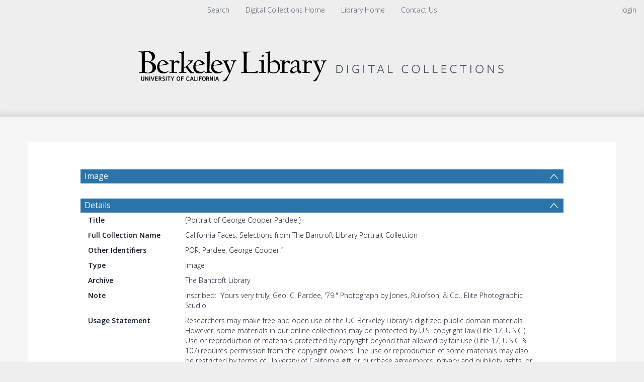

--- FILE ---
content_type: text/html; charset=UTF-8
request_url: https://digicoll.lib.berkeley.edu/record/41082
body_size: 1991
content:
<!DOCTYPE html>
<html lang="en">
<head>
    <meta charset="utf-8">
    <meta name="viewport" content="width=device-width, initial-scale=1">
    <title></title>
    <style>
        body {
            font-family: "Arial";
        }
    </style>
    <script type="text/javascript">
    window.awsWafCookieDomainList = [];
    window.gokuProps = {
"key":"AQIDAHjcYu/GjX+QlghicBgQ/[base64]/FmfroiJOd9C0km0Iw==",
          "iv":"CgAE/x4zfAAAAgJ3",
          "context":"/9cJ85uu0PvB4Roc4rPu6PQZaNPkOftcoI9E4JMr97URqmkwys/ZG7HCwmv5phb15gKbfC0EGOhbfGbvOE1hGsfrlN6MfmjBEdoErt4bPOc7R6W0f1jEtTc8cwDVbpxd92Ay7sMoUDqEARBGgy3R6Jz/T3yFkQ4ZNaiCUf5mxv6MSbwC7Bs4viEYrti4phvIOP7oyq3QxzRQiKW2JgO0Hrr4NyrJ23sB6PUqhHy6gKDTpT/6+3qFuIYGLSYvURL7Jv+4zUIscXv8tOcQxKfgNVKe0ld4xaODNhHyo4+Ji+OrIyUl+y3ymY112JpvY7AW7G/HzJSSWG38guxrQEOtCW9ahm9yZ7XnNiJcPFQgB1qRETaA/BN0qg=="
};
    </script>
    <script src="https://cf487ef48925.db5d75dc.eu-west-1.token.awswaf.com/cf487ef48925/d4bbb2d5bd73/a2aa7b4850a4/challenge.js"></script>
</head>
<body>
    <div id="challenge-container"></div>
    <script type="text/javascript">
        AwsWafIntegration.saveReferrer();
        AwsWafIntegration.checkForceRefresh().then((forceRefresh) => {
            if (forceRefresh) {
                AwsWafIntegration.forceRefreshToken().then(() => {
                    window.location.reload(true);
                });
            } else {
                AwsWafIntegration.getToken().then(() => {
                    window.location.reload(true);
                });
            }
        });
    </script>
    <noscript>
        <h1>JavaScript is disabled</h1>
        In order to continue, we need to verify that you're not a robot.
        This requires JavaScript. Enable JavaScript and then reload the page.
    </noscript>
</body>
</html>